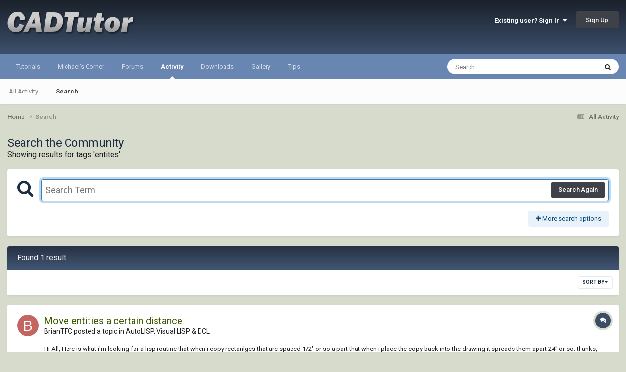

--- FILE ---
content_type: text/javascript
request_url: https://www.cadtutor.net/forum/uploads/javascript_global/root_map.js?v=413a801b6a1765099651
body_size: -18
content:
var ipsJavascriptMap={"core":{"front_statuses":"https://www.cadtutor.net/forum/uploads/javascript_core/front_front_statuses.js","front_streams":"https://www.cadtutor.net/forum/uploads/javascript_core/front_front_streams.js","front_search":"https://www.cadtutor.net/forum/uploads/javascript_core/front_front_search.js","front_widgets":"https://www.cadtutor.net/forum/uploads/javascript_core/front_front_widgets.js","front_system":"https://www.cadtutor.net/forum/uploads/javascript_core/front_front_system.js","front_profile":"https://www.cadtutor.net/forum/uploads/javascript_core/front_front_profile.js","front_clubs":"https://www.cadtutor.net/forum/uploads/javascript_core/front_front_clubs.js","front_messages":"https://www.cadtutor.net/forum/uploads/javascript_core/front_front_messages.js","front_ignore":"https://www.cadtutor.net/forum/uploads/javascript_core/front_front_ignore.js","front_modcp":"https://www.cadtutor.net/forum/uploads/javascript_core/front_front_modcp.js","global_core":"https://www.cadtutor.net/forum/uploads/javascript_core/global_global_core.js","admin_core":"https://www.cadtutor.net/forum/uploads/javascript_core/admin_admin_core.js","admin_dashboard":"https://www.cadtutor.net/forum/uploads/javascript_core/admin_admin_dashboard.js","admin_system":"https://www.cadtutor.net/forum/uploads/javascript_core/admin_admin_system.js","admin_members":"https://www.cadtutor.net/forum/uploads/javascript_core/admin_admin_members.js","admin_templates":"https://www.cadtutor.net/forum/uploads/javascript_core/admin_admin_templates.js"},"downloads":{"front_view":"https://www.cadtutor.net/forum/uploads/javascript_downloads/front_front_view.js","front_submit":"https://www.cadtutor.net/forum/uploads/javascript_downloads/front_front_submit.js"},"forums":{"front_forum":"https://www.cadtutor.net/forum/uploads/javascript_forums/front_front_forum.js"}};;